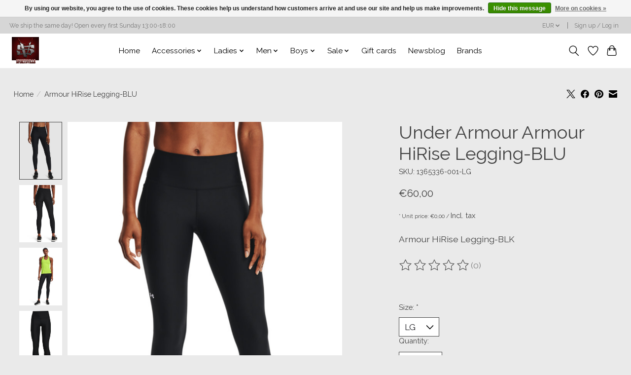

--- FILE ---
content_type: text/css; charset=UTF-8
request_url: https://cdn.webshopapp.com/shops/241216/themes/174583/assets/custom.css?2026010916410320210104192718
body_size: 6113
content:
/* 20251229091316 - v2 */
.gui,
.gui-block-linklist li a {
  color: #414141;
}

.gui-page-title,
.gui a.gui-bold,
.gui-block-subtitle,
.gui-table thead tr th,
.gui ul.gui-products li .gui-products-title a,
.gui-form label,
.gui-block-title.gui-dark strong,
.gui-block-title.gui-dark strong a,
.gui-content-subtitle {
  color: #000000;
}

.gui-block-inner strong {
  color: #848484;
}

.gui a {
  color: #a01027;
}

.gui-input.gui-focus,
.gui-text.gui-focus,
.gui-select.gui-focus {
  border-color: #a01027;
  box-shadow: 0 0 2px #a01027;
}

.gui-select.gui-focus .gui-handle {
  border-color: #a01027;
}

.gui-block,
.gui-block-title,
.gui-buttons.gui-border,
.gui-block-inner,
.gui-image {
  border-color: #8d8d8d;
}

.gui-block-title {
  color: #333333;
  background-color: #ffffff;
}

.gui-content-title {
  color: #333333;
}

.gui-form .gui-field .gui-description span {
  color: #414141;
}

.gui-block-inner {
  background-color: #f4f4f4;
}

.gui-block-option {
  border-color: #ededed;
  background-color: #f9f9f9;
}

.gui-block-option-block {
  border-color: #ededed;
}

.gui-block-title strong {
  color: #333333;
}

.gui-line,
.gui-cart-sum .gui-line {
  background-color: #cbcbcb;
}

.gui ul.gui-products li {
  border-color: #dcdcdc;
}

.gui-block-subcontent,
.gui-content-subtitle {
  border-color: #dcdcdc;
}

.gui-faq,
.gui-login,
.gui-password,
.gui-register,
.gui-review,
.gui-sitemap,
.gui-block-linklist li,
.gui-table {
  border-color: #dcdcdc;
}

.gui-block-content .gui-table {
  border-color: #ededed;
}

.gui-table thead tr th {
  border-color: #cbcbcb;
  background-color: #f9f9f9;
}

.gui-table tbody tr td {
  border-color: #ededed;
}

.gui a.gui-button-large,
.gui a.gui-button-small {
  border-color: #8d8d8d;
  color: #000000;
  background-color: #ffffff;
}

.gui a.gui-button-large.gui-button-action,
.gui a.gui-button-small.gui-button-action {
  border-color: #8d8d8d;
  color: #000000;
  background-color: #ffffff;
}

.gui a.gui-button-large:active,
.gui a.gui-button-small:active {
  background-color: #cccccc;
  border-color: #707070;
}

.gui a.gui-button-large.gui-button-action:active,
.gui a.gui-button-small.gui-button-action:active {
  background-color: #cccccc;
  border-color: #707070;
}

.gui-input,
.gui-text,
.gui-select,
.gui-number {
  border-color: #8d8d8d;
  background-color: #ffffff;
}

.gui-select .gui-handle,
.gui-number .gui-handle {
  border-color: #8d8d8d;
}

.gui-number .gui-handle a {
  background-color: #ffffff;
}

.gui-input input,
.gui-number input,
.gui-text textarea,
.gui-select .gui-value {
  color: #000000;
}

.gui-progressbar {
  background-color: #76c61b;
}

/* custom */
<!DOCTYPE html>
<html lang="us">
  <head>
    <meta charset="utf-8"/>
<!-- [START] 'blocks/head.rain' -->
<!--

  (c) 2008-2019 Lightspeed Netherlands B.V.
  http://www.lightspeedhq.com
  Generated: 01-02-2019 @ 12:48:10
[powr-chat id="e21c98dd_1604068033"]
-->
<link rel="canonical" href="https://www.sportsville.be/"/>
<link rel="alternate" href="https://www.sportsville.be/index.rss" type="application/rss+xml" title="New products"/>
<link href="https://cdn.webshopapp.com/assets/cookielaw.css?2019-01-07" rel="stylesheet" type="text/css"/>
<meta name="robots" content="noodp,noydir"/>
<meta property="og:url" content="https://www.sportsville.be/?source=facebook"/>
<meta property="og:site_name" content="SportsVille"/>
<meta property="og:title" content="Sportswear Shop "/>
<meta property="og:description" content="Under Armour | Manduka | Oakley <br />
Shop in Antwerp &amp; Brussels <br />
Online 24/7"/>
<script src="https://www.powr.io/powr.js?external-type=lightspeed"></script>
<!--[if lt IE 9]>
<script src="https://cdn.webshopapp.com/assets/html5shiv.js?2019-01-07"></script>
<![endif]-->
<!-- [END] 'blocks/head.rain' -->
    <title>Sportswear Shop  - SportsVille</title>
    <meta name="description" content="Under Armour | Manduka | Oakley <br />
Shop in Antwerp &amp; Brussels <br />
Online 24/7" />
    <meta name="keywords" content="sportsville, sportkleding, under armour, under armour sportswear, under armour shoes, under armour shop belgie, under armour shop belgium, under armour shop belgique, manduka, manduka shop belgium, yoga shop, yoga mat, oakley, oakley bril kopen<br />
" />
    <meta http-equiv="X-UA-Compatible" content="IE=edge,chrome=1">
    <meta name="viewport" content="width=device-width, initial-scale=1.0">
    <meta name="apple-mobile-web-app-capable" content="yes">
    <meta name="apple-mobile-web-app-status-bar-style" content="black">

    <link rel="shortcut icon" href="https://assets.webshopapp.com/sportsville-antwerp/favicon.ico?20190201124802" type="image/x-icon" />
    <link href='//fonts.googleapis.com/css?family=Open%20Sans:400,300,600' rel='stylesheet' type='text/css'>
    <link href='//fonts.googleapis.com/css?family=Open%20Sans%20Condensed:400,300,600' rel='stylesheet' type='text/css'>
    <link rel="shortcut icon" href="https://assets.webshopapp.com/sportsville-antwerp/favicon.ico?20190201124802" type="image/x-icon" /> 
    <link rel="stylesheet" href="https://assets.webshopapp.com/sportsville-antwerp/bootstrap-min.css?20190201124802" />
    <link rel="stylesheet" href="https://assets.webshopapp.com/sportsville-antwerp/style.css?20190201124802" />    
    <link rel="stylesheet" href="https://assets.webshopapp.com/sportsville-antwerp/settings.css?20190201124802" />  
    <link rel="stylesheet" href="https://cdn.webshopapp.com/assets/gui-2-0.css?2019-01-07" />
    <link rel="stylesheet" href="https://cdn.webshopapp.com/assets/gui-responsive-2-0.css?2019-01-07" />   
    <link rel="stylesheet" href="https://assets.webshopapp.com/sportsville-antwerp/custom.css?20190201124802" />
        
    <script src="https://cdn.webshopapp.com/assets/jquery-1-9-1.js?2019-01-07"></script>
    <script src="https://cdn.webshopapp.com/assets/jquery-ui-1-10-1.js?2019-01-07"></script>
   
    <script type="text/javascript" src="https://assets.webshopapp.com/sportsville-antwerp/global.js?20190201124802"></script>
		<script type="text/javascript" src="https://assets.webshopapp.com/sportsville-antwerp/bootstrap-min.js?20190201124802"></script>
    <script type="text/javascript" src="https://assets.webshopapp.com/sportsville-antwerp/jcarousel.js?20190201124802"></script>
    <script type="text/javascript" src="https://cdn.webshopapp.com/assets/gui.js?2019-01-07"></script>
    <script type="text/javascript" src="https://cdn.webshopapp.com/assets/gui-responsive-2-0.js?2019-01-07"></script>
    
    <script type="text/javascript" src="https://assets.webshopapp.com/sportsville-antwerp/share42.js?20190201124802"></script> 
        
    <!--[if lt IE 9]>
    <link rel="stylesheet" href="https://assets.webshopapp.com/sportsville-antwerp/style-ie.css?20190201124802" />
    <![endif]-->
    <link rel="stylesheet" media="print" href="https://assets.webshopapp.com/sportsville-antwerp/print-min.css?20190201124802" />
 <script id="mcjs">!function(c,h,i,m,p){m=c.createElement(h),p=c.getElementsByTagName(h)[0],m.async=1,m.src=i,p.parentNode.insertBefore(m,p)}(document,"script","https://chimpstatic.com/mcjs-connected/js/users/b88064ad42ba4af23e1c32549/64b50aaa16676c07a67b4a0ef.js");</script> </head>
  <body>
    <header>
      <div class="topnav">
        <div class="container">
                    <div class="right">
            <a href="https://www.sportsville.be/cart/" title="Cart" class="cart"> 
              <span class="glyphicon glyphicon-shopping-cart"></span>
              0 Items - €0,00
            </a>
            <a href="https://www.sportsville.be/account/" title="My account" class="my-account">
              <span class="glyphicon glyphicon-user"></span>
                            My account / Register
                          </a>
          </div>
        </div>
      </div>
      <div class="navigation container">
        <div class="align">
          <ul class="burger">
            <img src="https://assets.webshopapp.com/sportsville-antwerp/hamburger.png?20190201124802" width="32" height="32" alt="Menu">
          </ul>

                      <div class="vertical logo">
              <a href="https://www.sportsville.be/" title="Sportswear Shop ">
                <img src="https://assets.webshopapp.com/sportsville-antwerp/logo.png?20190201124802" alt="Sportswear Shop " />
              </a>
            </div>
          
          <nav class="nonbounce desktop vertical">
            <form action="https://www.sportsville.be/search/" method="get" id="formSearch">
              <input type="text" name="q" autocomplete="off"  value=""/>
              <span onclick="$('#formSearch').submit();" title="Search" class="glyphicon glyphicon-search"></span>
            </form>
            <ul>
              <li class="item home active">
                <a class="itemLink" href="https://www.sportsville.be/">Home</a>
              </li>
                                          <li class="item sub">
                <a class="itemLink" href="https://www.sportsville.be/accessories/" title="Accessories">Accessories</a>
                                <span class="glyphicon glyphicon-play"></span>
                <ul class="subnav">
                                    <li class="subitem">
                    <a class="subitemLink" href="https://www.sportsville.be/accessories/headwear/" title="Headwear">Headwear</a>
                                      </li>
                                    <li class="subitem">
                    <a class="subitemLink" href="https://www.sportsville.be/accessories/laces/" title="Laces">Laces</a>
                                      </li>
                                    <li class="subitem">
                    <a class="subitemLink" href="https://www.sportsville.be/accessories/bags/" title="Bags">Bags</a>
                                      </li>
                                    <li class="subitem">
                    <a class="subitemLink" href="https://www.sportsville.be/accessories/gloves/" title="Gloves">Gloves</a>
                                      </li>
                                    <li class="subitem">
                    <a class="subitemLink" href="https://www.sportsville.be/accessories/socks/" title="Socks">Socks</a>
                                      </li>
                                    <li class="subitem">
                    <a class="subitemLink" href="https://www.sportsville.be/accessories/yoga-props/" title="Yoga Props">Yoga Props</a>
                                      </li>
                                    <li class="subitem">
                    <a class="subitemLink" href="https://www.sportsville.be/accessories/yoga-towels/" title="Yoga Towels">Yoga Towels</a>
                                      </li>
                                  </ul>
                              </li>
                            <li class="item sub">
                <a class="itemLink" href="https://www.sportsville.be/ladies/" title="Ladies">Ladies</a>
                                <span class="glyphicon glyphicon-play"></span>
                <ul class="subnav">
                                    <li class="subitem">
                    <a class="subitemLink" href="https://www.sportsville.be/ladies/sweaters-hoodies-jackets/" title="Sweaters, hoodies &amp; jackets">Sweaters, hoodies &amp; jackets</a>
                                      </li>
                                    <li class="subitem">
                    <a class="subitemLink" href="https://www.sportsville.be/ladies/shorts-leggings-pants/" title="Shorts, leggings &amp; pants">Shorts, leggings &amp; pants</a>
                                      </li>
                                    <li class="subitem">
                    <a class="subitemLink" href="https://www.sportsville.be/ladies/tanks-shirts/" title="Tanks &amp; shirts">Tanks &amp; shirts</a>
                                      </li>
                                    <li class="subitem">
                    <a class="subitemLink" href="https://www.sportsville.be/ladies/underwear/" title="Underwear">Underwear</a>
                                      </li>
                                  </ul>
                              </li>
                            <li class="item sub">
                <a class="itemLink" href="https://www.sportsville.be/men/" title="Men">Men</a>
                                <span class="glyphicon glyphicon-play"></span>
                <ul class="subnav">
                                    <li class="subitem">
                    <a class="subitemLink" href="https://www.sportsville.be/men/sweaters-hoodies-jackets/" title="Sweaters, hoodies &amp; jackets">Sweaters, hoodies &amp; jackets</a>
                                      </li>
                                    <li class="subitem">
                    <a class="subitemLink" href="https://www.sportsville.be/men/tanks-shirts/" title="Tanks &amp; shirts">Tanks &amp; shirts</a>
                                      </li>
                                    <li class="subitem">
                    <a class="subitemLink" href="https://www.sportsville.be/men/shorts-leggings-pants/" title="Shorts, leggings &amp; pants">Shorts, leggings &amp; pants</a>
                                      </li>
                                    <li class="subitem">
                    <a class="subitemLink" href="https://www.sportsville.be/men/underwear/" title="Underwear">Underwear</a>
                                      </li>
                                  </ul>
                              </li>
                            <li class="item">
                <a class="itemLink" href="https://www.sportsville.be/snacks/" title="Snacks">Snacks</a>
                              </li>
                            <li class="item">
                <a class="itemLink" href="https://www.sportsville.be/shoes/" title="Shoes">Shoes</a>
                              </li>
                                                                    </ul>
            <span class="glyphicon glyphicon-remove"></span>  
          </nav>
        </div>
      </div>
    </header>
    
    <div class="wrapper">
      <div class="container content">
                
<div class="headline">
  <div class="slider">
    <ul>
            <li>
                <a href="https://www.sportsville.be/go/brand/1504631/" title="SALES2019">        <img src="https://cdn.webshopapp.com/shops/241216/files/251083649/sales2019.jpg" width="1138" height="400" alt="SALES2019" />
        </a>              </li>
            <li>
                <a href="https://www.sportsville.be/go/category/5698034/" title="Men&#039;s collection">        <img src="https://static.webshopapp.com/shops/241216/files/174694535/mens-collection.jpg" width="1138" height="400" alt="Men&#039;s collection" />
        </a>              </li>
            <li>
                <a href="https://www.sportsville.be/go/category/5698016/" title="Shop ladies">        <img src="https://static.webshopapp.com/shops/241216/files/174694760/shop-ladies.jpg" width="1138" height="400" alt="Shop ladies" />
        </a>              </li>
          </ul>
  </div>
    <a href="#prev" class="slider-prev" title="Previous"><span class="glyphicon glyphicon-chevron-left"></span></a>
  <a href="#next" class="slider-next" title="Next"><span class="glyphicon glyphicon-chevron-right"></span></a>
  <p class="slider-pagination"></p>
  </div>
<hr class="full-width" />

<div class="row">
  
  
</div>
  


<div class="categories row">
    <div class="col-md-12 title-featured">
    <h2>Categories</h2>
  </div> 
    <div class="col-md-12">
        <div class="category col-sm-4 col-md-4">
  <a href="https://www.sportsville.be/ladies/">
                <img src="https://static.webshopapp.com/shops/241216/files/133698407/380x275x1/ladies.jpg" width="380" height="275" alt="Ladies" title="Ladies" />
              <div>
      <span class="title">
        Ladies
      </span>
            <span class="amount">
        <span class="glyphicon glyphicon-tag"></span> 51
      </span>
          </div>
  </a>
</div>        <div class="category col-sm-4 col-md-4">
  <a href="https://www.sportsville.be/men/">
                <img src="https://static.webshopapp.com/shops/241216/files/133696931/380x275x1/men.jpg" width="380" height="275" alt="Men" title="Men" />
              <div>
      <span class="title">
        Men
      </span>
            <span class="amount">
        <span class="glyphicon glyphicon-tag"></span> 89
      </span>
          </div>
  </a>
</div>      </div>
</div>

  <div class="products row">
    
        <div class="product col-xs-6 col-sm-3 col-md-3">
  <div class="image-wrap">
    <a href="https://www.sportsville.be/ua-vanish-mesh-mid-blue.html" title="UNDERARMOUR UA VANISH MESH MID - Blue">
      
                                                                                                                                                                              
            
                  <img src="https://cdn.webshopapp.com/shops/241216/files/251158013/262x276x1/underarmour-ua-vanish-mesh-mid-blue.jpg" width="262" height="276" alt="UNDERARMOUR UA VANISH MESH MID - Blue" title="UNDERARMOUR UA VANISH MESH MID - Blue" />
                </a>
    
    <div class="description text-center">
      <a href="https://www.sportsville.be/ua-vanish-mesh-mid-blue.html" title="UNDERARMOUR UA VANISH MESH MID - Blue">
                <div class="text">
                    UA VANISH MESH MID - Blue
                  </div>
      </a>
      <a href="https://www.sportsville.be/cart/add/170421278/" class="cart">Add to cart</a>    </div>
  </div>
  
  <div class="info">
    <a href="https://www.sportsville.be/ua-vanish-mesh-mid-blue.html" title="UNDERARMOUR UA VANISH MESH MID - Blue" class="title">
        UA VANISH MESH MID - Blue     </a>
    
    <div class="left">      
      
    
    €50,00           
   </div>
       
   
     </div>
</div>



        <div class="product col-xs-6 col-sm-3 col-md-3">
  <div class="image-wrap">
    <a href="https://www.sportsville.be/ua-vanish-mesh-loose-crop-blue.html" title="UNDERARMOUR UA Vanish Mesh Loose Crop-blue-XS">
      
                                                                                                                                                                              
            
                  <img src="https://cdn.webshopapp.com/shops/241216/files/251154533/262x276x1/underarmour-ua-vanish-mesh-loose-crop-blue-xs.jpg" width="262" height="276" alt="UNDERARMOUR UA Vanish Mesh Loose Crop-blue-XS" title="UNDERARMOUR UA Vanish Mesh Loose Crop-blue-XS" />
                </a>
    
    <div class="description text-center">
      <a href="https://www.sportsville.be/ua-vanish-mesh-loose-crop-blue.html" title="UNDERARMOUR UA Vanish Mesh Loose Crop-blue-XS">
                <div class="text">
                    UA Vanish Mesh Loose Crop-blue-XS
                  </div>
      </a>
      <a href="https://www.sportsville.be/cart/add/170413325/" class="cart">Add to cart</a>    </div>
  </div>
  
  <div class="info">
    <a href="https://www.sportsville.be/ua-vanish-mesh-loose-crop-blue.html" title="UNDERARMOUR UA Vanish Mesh Loose Crop-blue-XS" class="title">
        UA Vanish Mesh Loose Crop-blue-XS     </a>
    
    <div class="left">      
      
    
    €65,00           
   </div>
       
   
     </div>
</div>


<div class="clearfix visible-xs"></div>

        <div class="product col-xs-6 col-sm-3 col-md-3">
  <div class="image-wrap">
    <a href="https://www.sportsville.be/ua-vanish-mesh-mid-black.html" title="UNDERARMOUR UA VANISH MESH MID - Black">
      
                                                                                                                                                                              
            
                  <img src="https://cdn.webshopapp.com/shops/241216/files/223944596/262x276x1/underarmour-ua-vanish-mesh-mid-black.jpg" width="262" height="276" alt="UNDERARMOUR UA VANISH MESH MID - Black" title="UNDERARMOUR UA VANISH MESH MID - Black" />
                </a>
    
    <div class="description text-center">
      <a href="https://www.sportsville.be/ua-vanish-mesh-mid-black.html" title="UNDERARMOUR UA VANISH MESH MID - Black">
                <div class="text">
                    UNDERARMOUR UA VANISH MESH MID - Black
                  </div>
      </a>
      <a href="https://www.sportsville.be/cart/add/156492413/" class="cart">Add to cart</a>    </div>
  </div>
  
  <div class="info">
    <a href="https://www.sportsville.be/ua-vanish-mesh-mid-black.html" title="UNDERARMOUR UA VANISH MESH MID - Black" class="title">
        UA VANISH MESH MID - Black     </a>
    
    <div class="left">      
      
    
    €50,00           
   </div>
       
   
     </div>
</div>



        <div class="product col-xs-6 col-sm-3 col-md-3">
  <div class="image-wrap">
    <a href="https://www.sportsville.be/copy-of-runtrue-breathelux-prtd-crop.html" title="UNDERARMOUR UA Vanish Mesh Loose Crop-black">
      
                                                                                                                                                                              
            
                  <img src="https://cdn.webshopapp.com/shops/241216/files/251148548/262x276x1/underarmour-ua-vanish-mesh-loose-crop-black.jpg" width="262" height="276" alt="UNDERARMOUR UA Vanish Mesh Loose Crop-black" title="UNDERARMOUR UA Vanish Mesh Loose Crop-black" />
                </a>
    
    <div class="description text-center">
      <a href="https://www.sportsville.be/copy-of-runtrue-breathelux-prtd-crop.html" title="UNDERARMOUR UA Vanish Mesh Loose Crop-black">
                <div class="text">
                    UA Vanish Mesh Loose Crop-black
                  </div>
      </a>
      <a href="https://www.sportsville.be/cart/add/170412227/" class="cart">Add to cart</a>    </div>
  </div>
  
  <div class="info">
    <a href="https://www.sportsville.be/copy-of-runtrue-breathelux-prtd-crop.html" title="UNDERARMOUR UA Vanish Mesh Loose Crop-black" class="title">
        UA Vanish Mesh Loose Crop-black     </a>
    
    <div class="left">      
      
    
    €65,00           
   </div>
       
   
     </div>
</div>


<div class="clearfix"></div>

        <div class="product col-xs-6 col-sm-3 col-md-3">
  <div class="image-wrap">
    <a href="https://www.sportsville.be/armour-fly-fast-tight-black.html" title="UNDERARMOUR Armour Fly Fast Tight-BLACK">
      
                                                                                                             <div class="sale-new new-label">
          New
        </div>
                                                                                 
            
                  <img src="https://cdn.webshopapp.com/shops/241216/files/251159513/262x276x1/underarmour-armour-fly-fast-tight-black.jpg" width="262" height="276" alt="UNDERARMOUR Armour Fly Fast Tight-BLACK" title="UNDERARMOUR Armour Fly Fast Tight-BLACK" />
                </a>
    
    <div class="description text-center">
      <a href="https://www.sportsville.be/armour-fly-fast-tight-black.html" title="UNDERARMOUR Armour Fly Fast Tight-BLACK">
                <div class="text">
                    Armour Fly Fast Tight-BLACK
                  </div>
      </a>
      <a href="https://www.sportsville.be/cart/add/170422328/" class="cart">Add to cart</a>    </div>
  </div>
  
  <div class="info">
    <a href="https://www.sportsville.be/armour-fly-fast-tight-black.html" title="UNDERARMOUR Armour Fly Fast Tight-BLACK" class="title">
        Armour Fly Fast Tight-BLACK     </a>
    
    <div class="left">      
      
    
    €60,00           
   </div>
       
   
     </div>
</div>



        <div class="product col-xs-6 col-sm-3 col-md-3">
  <div class="image-wrap">
    <a href="https://www.sportsville.be/cg-armour-ls-compression-superman.html" title="UNDERARMOUR CG Armour LS Compression - Superman">
      
                                                                                                                                                                              
            
                  <img src="https://cdn.webshopapp.com/shops/241216/files/251117909/262x276x1/underarmour-cg-armour-ls-compression-superman.jpg" width="262" height="276" alt="UNDERARMOUR CG Armour LS Compression - Superman" title="UNDERARMOUR CG Armour LS Compression - Superman" />
                </a>
    
    <div class="description text-center">
      <a href="https://www.sportsville.be/cg-armour-ls-compression-superman.html" title="UNDERARMOUR CG Armour LS Compression - Superman">
                <div class="text">
                    CG Armour LS Compression - Superman
                  </div>
      </a>
      <a href="https://www.sportsville.be/cart/add/170383070/" class="cart">Add to cart</a>    </div>
  </div>
  
  <div class="info">
    <a href="https://www.sportsville.be/cg-armour-ls-compression-superman.html" title="UNDERARMOUR CG Armour LS Compression - Superman" class="title">
        CG Armour LS Compression - Superman     </a>
    
    <div class="left">      
      
    
    €72,95           
   </div>
       
   
     </div>
</div>


<div class="clearfix visible-xs"></div>

        <div class="product col-xs-6 col-sm-3 col-md-3">
  <div class="image-wrap">
    <a href="https://www.sportsville.be/coldgear-armour-jacquard-legging-blue.html" title="UNDERARMOUR ColdGear ARMOUR JACQUARD LEGGING-blue">
      
                                                                                                                                                                              
            
                  <img src="https://cdn.webshopapp.com/shops/241216/files/251152502/262x276x1/underarmour-coldgear-armour-jacquard-legging-blue.jpg" width="262" height="276" alt="UNDERARMOUR ColdGear ARMOUR JACQUARD LEGGING-blue" title="UNDERARMOUR ColdGear ARMOUR JACQUARD LEGGING-blue" />
                </a>
    
    <div class="description text-center">
      <a href="https://www.sportsville.be/coldgear-armour-jacquard-legging-blue.html" title="UNDERARMOUR ColdGear ARMOUR JACQUARD LEGGING-blue">
                <div class="text">
                    ColdGear ARMOUR JACQUARD LEGGING-blue
                  </div>
      </a>
      <a href="https://www.sportsville.be/cart/add/170414990/" class="cart">Add to cart</a>    </div>
  </div>
  
  <div class="info">
    <a href="https://www.sportsville.be/coldgear-armour-jacquard-legging-blue.html" title="UNDERARMOUR ColdGear ARMOUR JACQUARD LEGGING-blue" class="title">
        ColdGear ARMOUR JACQUARD LEGGING-blue     </a>
    
    <div class="left">      
      
    
    €60,00           
   </div>
       
   
     </div>
</div>



        <div class="product col-xs-6 col-sm-3 col-md-3">
  <div class="image-wrap">
    <a href="https://www.sportsville.be/underarmour-ua-sportstyle-coldgear-reacto-64498427.html" title="UNDERARMOUR UA Sportstyle ColdGear® Reactor Bomber-Green">
      
                                                                                                                                                                              
            
                  <img src="https://static.webshopapp.com/shops/241216/files/174705644/262x276x1/underarmour-ua-sportstyle-coldgear-reactor-bomber.jpg" width="262" height="276" alt="UNDERARMOUR UA Sportstyle ColdGear® Reactor Bomber-Green" title="UNDERARMOUR UA Sportstyle ColdGear® Reactor Bomber-Green" />
                </a>
    
    <div class="description text-center">
      <a href="https://www.sportsville.be/underarmour-ua-sportstyle-coldgear-reacto-64498427.html" title="UNDERARMOUR UA Sportstyle ColdGear® Reactor Bomber-Green">
                <div class="text">
                    UA Sportstyle ColdGear® Reactor Bomber-Green
                  </div>
      </a>
      <a href="https://www.sportsville.be/cart/add/124617893/" class="cart">Add to cart</a>    </div>
  </div>
  
  <div class="info">
    <a href="https://www.sportsville.be/underarmour-ua-sportstyle-coldgear-reacto-64498427.html" title="UNDERARMOUR UA Sportstyle ColdGear® Reactor Bomber-Green" class="title">
        UA Sportstyle ColdGear® Reactor Bomber-Green     </a>
    
    <div class="left">      
      
    
    €180,00           
   </div>
       
   
     </div>
</div>


<div class="clearfix"></div>

        <div class="product col-xs-6 col-sm-3 col-md-3">
  <div class="image-wrap">
    <a href="https://www.sportsville.be/underarmour-ua-sportstyle-coldgear-reactor-bomber.html" title="UNDERARMOUR UA Sportstyle ColdGear® Reactor Bomber-Black">
      
                                                                                                                                                                              
            
                  <img src="https://static.webshopapp.com/shops/241216/files/174705608/262x276x1/underarmour-ua-sportstyle-coldgear-reactor-bomber.jpg" width="262" height="276" alt="UNDERARMOUR UA Sportstyle ColdGear® Reactor Bomber-Black" title="UNDERARMOUR UA Sportstyle ColdGear® Reactor Bomber-Black" />
                </a>
    
    <div class="description text-center">
      <a href="https://www.sportsville.be/underarmour-ua-sportstyle-coldgear-reactor-bomber.html" title="UNDERARMOUR UA Sportstyle ColdGear® Reactor Bomber-Black">
                <div class="text">
                    UA Sportstyle ColdGear® Reactor Bomber-Black
                  </div>
      </a>
      <a href="https://www.sportsville.be/cart/add/124617878/" class="cart">Add to cart</a>    </div>
  </div>
  
  <div class="info">
    <a href="https://www.sportsville.be/underarmour-ua-sportstyle-coldgear-reactor-bomber.html" title="UNDERARMOUR UA Sportstyle ColdGear® Reactor Bomber-Black" class="title">
        UA Sportstyle ColdGear® Reactor Bomber-Black     </a>
    
    <div class="left">      
      
    
    €180,00           
   </div>
       
   
     </div>
</div>



        <div class="product col-xs-6 col-sm-3 col-md-3">
  <div class="image-wrap">
    <a href="https://www.sportsville.be/underarmour-ali-rntj-74-hoodie-beige.html" title="UNDERARMOUR Ali RNTJ 74 Hoodie - beige">
      
                                                                                                                                                                              
            
                  <img src="https://static.webshopapp.com/shops/241216/files/133862996/262x276x1/underarmour-ali-rntj-74-hoodie-beige.jpg" width="262" height="276" alt="UNDERARMOUR Ali RNTJ 74 Hoodie - beige" title="UNDERARMOUR Ali RNTJ 74 Hoodie - beige" />
                </a>
    
    <div class="description text-center">
      <a href="https://www.sportsville.be/underarmour-ali-rntj-74-hoodie-beige.html" title="UNDERARMOUR Ali RNTJ 74 Hoodie - beige">
                <div class="text">
                    UNDERARMOUR Ali RNTJ 74 Hoodie - beige
                  </div>
      </a>
      <a href="https://www.sportsville.be/cart/add/102426896/" class="cart">Add to cart</a>    </div>
  </div>
  
  <div class="info">
    <a href="https://www.sportsville.be/underarmour-ali-rntj-74-hoodie-beige.html" title="UNDERARMOUR Ali RNTJ 74 Hoodie - beige" class="title">
        Ali RNTJ 74 Hoodie - beige     </a>
    
    <div class="left">      
      
    
    €70,00           
   </div>
       
   
     </div>
</div>


<div class="clearfix visible-xs"></div>

        <div class="product col-xs-6 col-sm-3 col-md-3">
  <div class="image-wrap">
    <a href="https://www.sportsville.be/underarmour-ali-rntj-74-hoodie-black.html" title="UNDERARMOUR Ali RNTJ 74 Hoodie - black">
      
                                                                                                                                                                              
            
                  <img src="https://static.webshopapp.com/shops/241216/files/133862942/262x276x1/underarmour-ali-rntj-74-hoodie-black.jpg" width="262" height="276" alt="UNDERARMOUR Ali RNTJ 74 Hoodie - black" title="UNDERARMOUR Ali RNTJ 74 Hoodie - black" />
                </a>
    
    <div class="description text-center">
      <a href="https://www.sportsville.be/underarmour-ali-rntj-74-hoodie-black.html" title="UNDERARMOUR Ali RNTJ 74 Hoodie - black">
                <div class="text">
                    UNDERARMOUR Ali RNTJ 74 Hoodie - black
                  </div>
      </a>
      <a href="https://www.sportsville.be/cart/add/102426800/" class="cart">Add to cart</a>    </div>
  </div>
  
  <div class="info">
    <a href="https://www.sportsville.be/underarmour-ali-rntj-74-hoodie-black.html" title="UNDERARMOUR Ali RNTJ 74 Hoodie - black" class="title">
        Ali RNTJ 74 Hoodie - black     </a>
    
    <div class="left">      
      
    
    €70,00           
   </div>
       
   
     </div>
</div>



        <div class="product col-xs-6 col-sm-3 col-md-3">
  <div class="image-wrap">
    <a href="https://www.sportsville.be/underarmour-cc-left-chest-lockup-red-stl.html" title="UNDERARMOUR CC Left Chest Lockup-RED//STL">
      
                                                                                                                                                                              
            
                  <img src="https://static.webshopapp.com/shops/241216/files/171736493/262x276x1/underarmour-cc-left-chest-lockup-red-stl.jpg" width="262" height="276" alt="UNDERARMOUR CC Left Chest Lockup-RED//STL" title="UNDERARMOUR CC Left Chest Lockup-RED//STL" />
                </a>
    
    <div class="description text-center">
      <a href="https://www.sportsville.be/underarmour-cc-left-chest-lockup-red-stl.html" title="UNDERARMOUR CC Left Chest Lockup-RED//STL">
                <div class="text">
                    UNDERARMOUR CC Left Chest Lockup-RED//STL
                  </div>
      </a>
          </div>
  </div>
  
  <div class="info">
    <a href="https://www.sportsville.be/underarmour-cc-left-chest-lockup-red-stl.html" title="UNDERARMOUR CC Left Chest Lockup-RED//STL" class="title">
        CC Left Chest Lockup-RED//STL     </a>
    
    <div class="left">      
      
    
    €30,00           
   </div>
       
   
     </div>
</div>


<div class="clearfix"></div>

     
  </div>


      </div>
      
      <footer>
        <hr class="full-width" />
        <div class="container">
          <div class="social row">
                        <div class="newsletter col-xs-12 col-sm-7 col-md-7">
              <span class="title">Sign up for our newsletter:</span>
              <form id="formNewsletter" action="https://www.sportsville.be/account/newsletter/" method="post">
                <input type="hidden" name="key" value="71f41f97454096069b53af7221e32d41" />
                <input type="text" name="email" id="formNewsletterEmail" value="" placeholder="E-mail"/>
                <a class="btn glyphicon glyphicon-send" href="#" onclick="$('#formNewsletter').submit(); return false;" title="Subscribe" ><span>Subscribe</span></a>
              </form>
            </div>
            
                        <div class="social-media col-xs-12 col-md-12  col-sm-5 col-md-5 text-right">
              <div class="inline-block relative">
                <a href="https://www.facebook.com/sportsville.belgium" class="social-icon facebook" target="_blank"></a>                                                                                                <a href="https://www.instagram.com/sportsville_" class="social-icon instagram" target="_blank" title="Instagram SportsVille"></a>                
                              </div>
            </div>
                      </div>
          <hr class="full-width" />
          <div class="links row">
            <div class="col-xs-12 col-sm-3 col-md-3">
                <label class="footercollapse" for="_1">
                  <strong>Customer service</strong>
                  <span class="glyphicon glyphicon-chevron-down hidden-sm hidden-md hidden-lg"></span></label>
                    <input class="footercollapse_input hidden-md hidden-lg hidden-sm" id="_1" type="checkbox">
                    <div class="list">
  
                  <ul class="no-underline no-list-style">
                                                <li><a href="https://www.sportsville.be/service/about/" title="About us" >About us</a>
                        </li>
                                                <li><a href="https://www.sportsville.be/service/general-terms-conditions/" title="General terms &amp; conditions" >General terms &amp; conditions</a>
                        </li>
                                                <li><a href="https://www.sportsville.be/service/payment-methods/" title="Shipping Europe" >Shipping Europe</a>
                        </li>
                                                <li><a href="https://www.sportsville.be/service/shipping-returns/" title="Return or exchange" >Return or exchange</a>
                        </li>
                                                <li><a href="https://www.sportsville.be/service/" title="Contact us" >Contact us</a>
                        </li>
                                            </ul>
                  </div> 
             
            </div>     
       
            
            <div class="col-xs-12 col-sm-3 col-md-3">
          <label class="footercollapse" for="_2">
                  <strong>Products</strong>
                  <span class="glyphicon glyphicon-chevron-down hidden-sm hidden-md hidden-lg"></span></label>
                    <input class="footercollapse_input hidden-md hidden-lg hidden-sm" id="_2" type="checkbox">
                    <div class="list">
              <ul>
                <li><a href="https://www.sportsville.be/collection/" title="All products">All products</a></li>
                <li><a href="https://www.sportsville.be/collection/?sort=newest" title="New products">New products</a></li>
                <li><a href="https://www.sportsville.be/collection/offers/" title="Offers">Offers</a></li>
                                <li><a href="https://www.sportsville.be/tags/" title="Tags">Tags</a></li>                <li><a href="https://www.sportsville.be/index.rss" title="RSS feed">RSS feed</a></li>
              </ul>
            </div>
            </div>
            
            <div class="col-xs-12 col-sm-3 col-md-3">
              <label class="footercollapse" for="_3">
                  <strong>
                                My account
                              </strong>
                  <span class="glyphicon glyphicon-chevron-down hidden-sm hidden-md hidden-lg"></span></label>
                    <input class="footercollapse_input hidden-md hidden-lg hidden-sm" id="_3" type="checkbox">
                    <div class="list">
            
           
              <ul>
                                <li><a href="https://www.sportsville.be/account/" title="Register">Register</a></li>
                                <li><a href="https://www.sportsville.be/account/orders/" title="My orders">My orders</a></li>
                                <li><a href="https://www.sportsville.be/account/wishlist/" title="My wishlist">My wishlist</a></li>
                              </ul>
            </div>
            </div>
            <div class="col-xs-12 col-sm-3 col-md-3">
                 <label class="footercollapse" for="_4">
                  <strong>SportsVille BVBA </strong>
                  <span class="glyphicon glyphicon-chevron-down hidden-sm hidden-md hidden-lg"></span></label>
                    <input class="footercollapse_input hidden-md hidden-lg hidden-sm" id="_4" type="checkbox">
                    <div class="list">
              
              
              
              <span class="contact-description">Shops in Antwerp & Brussels: Under Armour | Manduka | Oakley | Mr Lacy. Shops:  Vleminckstraat 12 2000 Antwerp | Rue du Midi 76 1000 Brussels</span>                            <div class="contact">
                <span class="glyphicon glyphicon-earphone"></span>
                +32(0)32333235
              </div>
                                          <div class="contact">
                <span class="glyphicon glyphicon-envelope"></span>
                <a href="mailto:info@sportsville.be" title="Email">info@sportsville.be</a>
              </div>
                            </div>
              
                                                      </div>
          </div>
          <hr class="full-width" />
        </div>
        <div class="copyright-payment">
          <div class="container">
            <div class="row">
              <div class="copyright col-md-6">
                © Copyright 2019 SportsVille 
                                - Powered by
                                <a href="https://www.lightspeedhq.com/" title="Lightspeed" target="_blank">Lightspeed</a>
                                                              </div>
              <div class="payments col-md-6 text-right">
                                <a href="https://www.sportsville.be/service/payment-methods/" title="Payment methods">
                  <img src="https://cdn.webshopapp.com/assets/icon-payment-ideal.png?2019-01-07" alt="iDEAL" />
                </a>
                                <a href="https://www.sportsville.be/service/payment-methods/" title="Payment methods">
                  <img src="https://cdn.webshopapp.com/assets/icon-payment-visa.png?2019-01-07" alt="Visa" />
                </a>
                                <a href="https://www.sportsville.be/service/payment-methods/" title="Payment methods">
                  <img src="https://cdn.webshopapp.com/assets/icon-payment-maestro.png?2019-01-07" alt="Maestro" />
                </a>
                                <a href="https://www.sportsville.be/service/payment-methods/" title="Payment methods">
                  <img src="https://cdn.webshopapp.com/assets/icon-payment-mistercash.png?2019-01-07" alt="Bancontact / Mister Cash" />
                </a>
                                <a href="https://www.sportsville.be/service/payment-methods/" title="Payment methods">
                  <img src="https://cdn.webshopapp.com/assets/icon-payment-mastercard.png?2019-01-07" alt="MasterCard" />
                </a>
                                <a href="https://www.sportsville.be/service/payment-methods/" title="Payment methods">
                  <img src="https://cdn.webshopapp.com/assets/icon-payment-belfius.png?2019-01-07" alt="Belfius" />
                </a>
                                <a href="https://www.sportsville.be/service/payment-methods/" title="Payment methods">
                  <img src="https://cdn.webshopapp.com/assets/icon-payment-kbc.png?2019-01-07" alt="KBC" />
                </a>
                              </div>
            </div>
          </div>
        </div>
      </footer>
    </div>
    <!-- [START] 'blocks/body.rain' -->
<script>
(function () {
  var s = document.createElement('script');
  s.type = 'text/javascript';
  s.async = true;
  s.src = 'https://www.sportsville.be/services/stats/pageview.js';
  ( document.getElementsByTagName('
  ')[0] || document.getElementsByTagName('body')[0] ).appendChild(s);
})();
</script>
  <div class="wsa-cookielaw">
      By using our website, you agree to the use of cookies. These cookies help us understand how customers arrive at and use our site and help us make improvements.
    <a href="https://www.sportsville.be/cookielaw/optIn/" class="wsa-cookielaw-button wsa-cookielaw-button-green" rel="nofollow" title="Hide this message">Hide this message</a>
    <a href="https://www.sportsville.be/service/privacy-policy/" class="wsa-cookielaw-link" rel="nofollow" title="More on cookies">More on cookies &raquo;</a>
  </div>
<!-- [END] 'blocks/body.rain' -->
      </body>
</html>


--- FILE ---
content_type: text/javascript;charset=utf-8
request_url: https://www.sportsville.be/services/stats/pageview.js?product=135865759&hash=08ce
body_size: -412
content:
// SEOshop 26-01-2026 19:17:02